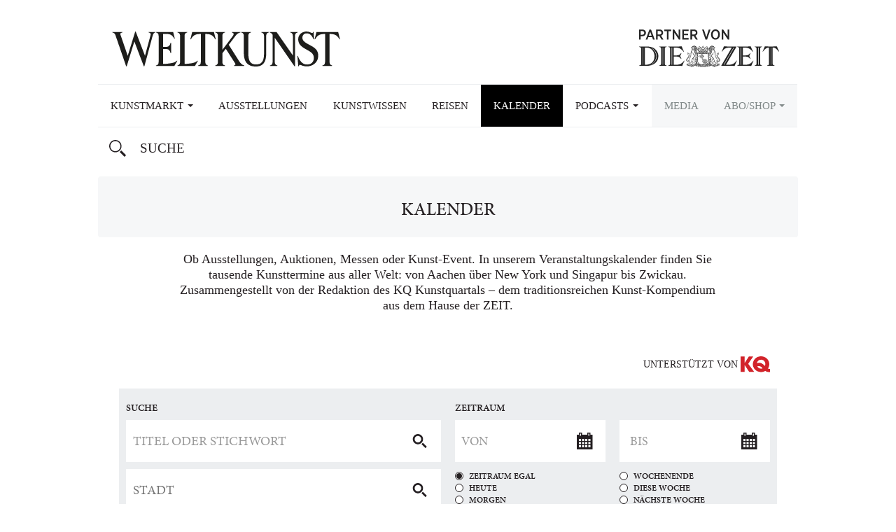

--- FILE ---
content_type: text/html; charset=UTF-8
request_url: https://www.weltkunst.de/veranstaltungen/page/2
body_size: 19411
content:
<!DOCTYPE HTML>
<html>
    <head>
                
        <meta name=viewport content="width=device-width,initial-scale=1,maximum-scale=1,minimum-scale=1.,user-scalable=no,minimal-ui">

        
        
        <script src="https://static.plenigo.com/static_resources/javascript/HSXCRYXU0I4VGKWWN0NR/plenigo_sdk.min.js" data-disable-redirect="true" data-companyId="HSXCRYXU0I4VGKWWN0NR" data-lang="de"></script>

        <!-- SOURCEPOINT CMP -->
        <script type="text/javascript">
            !function () { var e = function () { var e, t = "__tcfapiLocator", a = [], n = window; for (; n;) { try { if (n.frames[t]) { e = n; break } } catch (e) { } if (n === window.top) break; n = n.parent } e || (!function e() { var a = n.document, r = !!n.frames[t]; if (!r) if (a.body) { var i = a.createElement("iframe"); i.style.cssText = "display:none", i.name = t, a.body.appendChild(i) } else setTimeout(e, 5); return !r }(), n.__tcfapi = function () { for (var e, t = arguments.length, n = new Array(t), r = 0; r < t; r++)n[r] = arguments[r]; if (!n.length) return a; if ("setGdprApplies" === n[0]) n.length > 3 && 2 === parseInt(n[1], 10) && "boolean" == typeof n[3] && (e = n[3], "function" == typeof n[2] && n[2]("set", !0)); else if ("ping" === n[0]) { var i = { gdprApplies: e, cmpLoaded: !1, cmpStatus: "stub" }; "function" == typeof n[2] && n[2](i) } else a.push(n) }, n.addEventListener("message", (function (e) { var t = "string" == typeof e.data, a = {}; try { a = t ? JSON.parse(e.data) : e.data } catch (e) { } var n = a.__tcfapiCall; n && window.__tcfapi(n.command, n.version, (function (a, r) { var i = { __tcfapiReturn: { returnValue: a, success: r, callId: n.callId } }; t && (i = JSON.stringify(i)), e.source.postMessage(i, "*") }), n.parameter) }), !1)) }; "undefined" != typeof module ? module.exports = e : e() }();
        </script>

        <script type="text/javascript">
            window._sp_ = {
                config: {
                    baseEndpoint: 'https://cdn.privacy-mgmt.com', //relevant for circumenventing Safaris ITP
                    //accountId: 692, //1101 == Urban Media Id, 692 == IQD Id (wurde ausgetauscht - Tobi 09.03.23)
                    accountId: 1101,
                    events : { //Source Point provides some additonal events. optional. Refer to documentation
                        onMessageReady: function () {
                            console.log('__CMP: onMessageReady')
                        },
                        onMessageChoiceSelect: function (choice_id, choice_type_id) {
                            console.log('__CMP: onMessageChoiceSelect choice_id: ', choice_id);
                            console.log('__CMP: onMessageChoiceSelect choice_id: ', choice_type_id);
                        },
                        onPrivacyManagerAction: function (pmData) {
                            console.log('__CMP: onPrivacyManagerAction', pmData)
                        },
                        onMessageChoiceError: function (err) {
                            console.log('__CMP: onMessageChoiceError', err)
                        },
                        onConsentReady: function (consentUUID, euconsent) {
                            console.log('__CMP: onConsentReady');
                            console.log('__CMP: consentUUID', consentUUID);
                            console.log('__CMP: euconsent', euconsent);
                        },
                        onPMCancel: function () {
                            console.log('__CMP: onPMCancel')
                        },
                        onMessageReceiveData: function (data) {
                            console.log('__CMP: onMessageReceiveData', data)
                            console.log(JSON.stringify(data));
                        },
                        onSPPMObjectReady: function () {
                            console.log('__CMP: onSPPMObjectReady', window._sp_.loadPrivacyManagerModal)
                        }
                    }
                }
            }

        </script>

        <script src="https://cdn.privacy-mgmt.com/wrapperMessagingWithoutDetection.js"></script>

        <!-- Measurement Manager INFOnline -->

        <!-- begin preload of IOM web manager -->
        <!-- <link rel='preload' href='https://data-af9f3dfb33.weltkunst.de/iomm/latest/manager/base/es6/bundle.js' as='script' id='IOMmBundle'> -->
        <!-- <link rel='preload' href='https://data-af9f3dfb33.weltkunst.de/iomm/latest/bootstrap/loader.js' as='script'> -->
        <!-- end preload of IOM web manager -->
        <!-- begin loading of IOMm bootstrap code -->
        <!-- <script type='text/javascript' src="https://data-af9f3dfb33.weltkunst.de/iomm/latest/bootstrap/loader.js"></script> -->
        <!-- end loading of IOMm bootstrap code -->

        <!-- Simple device detection -->
        <script>
            let measurement_platform;

            function isDesktop() {
                let width = window.innerWidth > 0 ? window.innerWidth : screen.width;

                return width > 768;
            }

            function isTablet() {
                let width = window.innerWidth > 0 ? window.innerWidth : screen.width;

                return !isDesktop() && width > 425;
            }

            function isMobile() {
                let width = window.innerWidth > 0 ? window.innerWidth : screen.width;

                return !isDesktop() && !isTablet();
            }
     
            function getPlatform() {
                if (isDesktop()) {
                    measurement_platform = "zeitonl";
                    return 'desktop';
                } else if (isTablet()) {
                    measurement_platform = "mobzeit";
                    return 'tablet';
                } else {
                    measurement_platform = "mobzeit";
                    return 'mobile';
                }
            }
        </script>

        <!-- IQD ADS -->
        <script>
            function IQSLoader(url) {
                var script = document.createElement('script');
                script.type = 'text/javascript';
                script.src = url;
                document.getElementsByTagName('head')[0].appendChild(script);
            }

            var iqd_mode = (function () {
                var dm = window.location.href.toLowerCase();
                return dm.indexOf('iqdeployment=') > 1 ? dm.split('iqdeployment=')[1].split('&')[0] : 'live';
            })();

            if (isDesktop()) {
                IQSLoader("https://s3.eu-central-1.amazonaws.com/prod.iqdcontroller.iqdigital/cdn_weltkunst/" + iqd_mode + "/iqadcontroller.js.gz");
            } else {
                IQSLoader("https://s3.eu-central-1.amazonaws.com/prod.iqdcontroller.iqdigital/cdn_weltkunst_mob/" + iqd_mode + "/iqadcontroller.js.gz");
            }
        </script>

        <script>
            (function () {
                window.AdController = {
                    i: null, // page info
                    q: [], // render queue
                    f: false, // is finalized
                    s: false, // is staged
                    n: false, // is initialized
                    r: null, // ready function
                    c: [], // command queue
                    setPageInfo: function (i) {
                        window.AdController.i = i;
                    },
                    stage: function () {
                        window.AdController.s = true;
                    },
                    initialize: function () {
                        window.AdController.n = true;
                    },
                    render: function (n, c) {
                        window.AdController.q.push([n, c]);
                    },
                    finalize: function () {
                        window.AdController.f = true;
                    },
                    ready: function (callback) {
                        window.AdController.r = callback;
                    },
                    startLoadCycle: function () {
                        window.AdController.c.push(['startLoadCycle']);
                    },
                    reload: function (p, t) {
                        window.AdController.c.push(['reload', p, t]);
                    },
                    reinitialize: function (i) {
                        window.AdController.c.push(['reinitialize', i]);
                    },
                };
            })();
        </script>

        <script> 
            // ########### CMS-MANDANTEN-OBJECT ############# 
            var cmsObject = {}; 
            cmsObject = {"$handle":"resort","level2":"veranstaltungen","level3":"","level4":"","keywords":"","tma":"","platform":"desktop"}            
            cmsObject.platform = getPlatform();
        </script>

        <script>
            if (!AdController._initialized) {
                AdController.setPageInfo(cmsObject);
                try {
                    AdController.stage();
                } catch (e) {}
                AdController.initialize();
            } else {
                (function checkDOMReadyState(c) {
                    try {
                        if (AdController.getRenderController().isReady()) {
                            AdController.reinitialize(cmsObject);
                        }
                    } catch (e) {
                        if (c < 50) {
                            c++;
                            setTimeout(function () {
                                checkDOMReadyState(c);
                            }, 100);
                        }
                    }
                })(0);
            }

            __tcfapi('addEventListener', 2, function (tcData, success) {
                if (tcData.eventStatus === 'tcloaded' || tcData.eventStatus === 'useractioncomplete') {
                    __tcfapi('getCustomVendorConsents', 2, function(data) {

                        data.consentedVendors.forEach(function(vendor) {
                            if (vendor._id == '5e952f6107d9d20c88e7c975') {
                                //<!-- Google Tag Manager -->
                                (function(w,d,s,l,i){w[l]=w[l]||[];w[l].push({"gtm.start":
                                new Date().getTime(),event:"gtm.js"});var f=d.getElementsByTagName(s)[0],
                                j=d.createElement(s),dl=l!="dataLayer"?"&l="+l:"";j.async=true;j.src=
                                "https://www.googletagmanager.com/gtm.js?id="+i+dl;f.parentNode.insertBefore(j,f);
                                })(window,document,"script","dataLayer","GTM-NTCNL6");
                                //<!-- End Google Tag Manager -->
                            }

                            if (vendor._id == '5e68dc0169966540e454d972') {
                                var j = document.createElement('script');
                                j.async = true;
                                j.src = 'https://script.ioam.de/iam.js?ver=4.9.8';

                                var f = document.getElementsByTagName('script')[0];
                                f.parentNode.insertBefore(j,f);

                                setTimeout(function(){	
                                    iom.c(iam_data, 1);
                                }, 3000);	
                            }
                        })
                    })
                }
            });
        </script>

        <meta name='robots' content='index, follow, max-image-preview:large, max-snippet:-1, max-video-preview:-1' />

	<!-- This site is optimized with the Yoast SEO plugin v26.7 - https://yoast.com/wordpress/plugins/seo/ -->
	<title>Kalender Archiv - Seite 2 von 2264 - WELTKUNST, das Kunstmagazin der ZEIT</title>
	<link rel="canonical" href="https://www.weltkunst.de/veranstaltungen/page/2" />
	<link rel="prev" href="https://www.weltkunst.de/veranstaltungen" />
	<link rel="next" href="https://www.weltkunst.de/veranstaltungen/page/3" />
	<meta property="og:locale" content="de_DE" />
	<meta property="og:type" content="website" />
	<meta property="og:title" content="Kalender Archiv - Seite 2 von 2264 - WELTKUNST, das Kunstmagazin der ZEIT" />
	<meta property="og:url" content="https://www.weltkunst.de/veranstaltungen" />
	<meta property="og:site_name" content="WELTKUNST, das Kunstmagazin der ZEIT" />
	<meta name="twitter:card" content="summary_large_image" />
	<script type="application/ld+json" class="yoast-schema-graph">{"@context":"https://schema.org","@graph":[{"@type":"CollectionPage","@id":"https://www.weltkunst.de/veranstaltungen","url":"https://www.weltkunst.de/veranstaltungen/page/2","name":"Kalender Archiv - Seite 2 von 2264 - WELTKUNST, das Kunstmagazin der ZEIT","isPartOf":{"@id":"https://www.weltkunst.de/#website"},"primaryImageOfPage":{"@id":"https://www.weltkunst.de/veranstaltungen/page/2#primaryimage"},"image":{"@id":"https://www.weltkunst.de/veranstaltungen/page/2#primaryimage"},"thumbnailUrl":"https://www.weltkunst.de/wp-content/uploads/2025/12/Bild-28.jpg","inLanguage":"de"},{"@type":"ImageObject","inLanguage":"de","@id":"https://www.weltkunst.de/veranstaltungen/page/2#primaryimage","url":"https://www.weltkunst.de/wp-content/uploads/2025/12/Bild-28.jpg","contentUrl":"https://www.weltkunst.de/wp-content/uploads/2025/12/Bild-28.jpg","width":2125,"height":1603},{"@type":"WebSite","@id":"https://www.weltkunst.de/#website","url":"https://www.weltkunst.de/","name":"WELTKUNST, das Kunstmagazin der ZEIT","description":"weltkunst.de","potentialAction":[{"@type":"SearchAction","target":{"@type":"EntryPoint","urlTemplate":"https://www.weltkunst.de/?s={search_term_string}"},"query-input":{"@type":"PropertyValueSpecification","valueRequired":true,"valueName":"search_term_string"}}],"inLanguage":"de"}]}</script>
	<!-- / Yoast SEO plugin. -->


<link rel="alternate" type="application/rss+xml" title="WELTKUNST, das Kunstmagazin der ZEIT &raquo; Kalender-Feed" href="https://www.weltkunst.de/veranstaltungen/feed/" />
<style id='wp-img-auto-sizes-contain-inline-css' type='text/css'>
img:is([sizes=auto i],[sizes^="auto," i]){contain-intrinsic-size:3000px 1500px}
/*# sourceURL=wp-img-auto-sizes-contain-inline-css */
</style>
<style id='wp-emoji-styles-inline-css' type='text/css'>

	img.wp-smiley, img.emoji {
		display: inline !important;
		border: none !important;
		box-shadow: none !important;
		height: 1em !important;
		width: 1em !important;
		margin: 0 0.07em !important;
		vertical-align: -0.1em !important;
		background: none !important;
		padding: 0 !important;
	}
/*# sourceURL=wp-emoji-styles-inline-css */
</style>
<style id='wp-block-library-inline-css' type='text/css'>
:root{--wp-block-synced-color:#7a00df;--wp-block-synced-color--rgb:122,0,223;--wp-bound-block-color:var(--wp-block-synced-color);--wp-editor-canvas-background:#ddd;--wp-admin-theme-color:#007cba;--wp-admin-theme-color--rgb:0,124,186;--wp-admin-theme-color-darker-10:#006ba1;--wp-admin-theme-color-darker-10--rgb:0,107,160.5;--wp-admin-theme-color-darker-20:#005a87;--wp-admin-theme-color-darker-20--rgb:0,90,135;--wp-admin-border-width-focus:2px}@media (min-resolution:192dpi){:root{--wp-admin-border-width-focus:1.5px}}.wp-element-button{cursor:pointer}:root .has-very-light-gray-background-color{background-color:#eee}:root .has-very-dark-gray-background-color{background-color:#313131}:root .has-very-light-gray-color{color:#eee}:root .has-very-dark-gray-color{color:#313131}:root .has-vivid-green-cyan-to-vivid-cyan-blue-gradient-background{background:linear-gradient(135deg,#00d084,#0693e3)}:root .has-purple-crush-gradient-background{background:linear-gradient(135deg,#34e2e4,#4721fb 50%,#ab1dfe)}:root .has-hazy-dawn-gradient-background{background:linear-gradient(135deg,#faaca8,#dad0ec)}:root .has-subdued-olive-gradient-background{background:linear-gradient(135deg,#fafae1,#67a671)}:root .has-atomic-cream-gradient-background{background:linear-gradient(135deg,#fdd79a,#004a59)}:root .has-nightshade-gradient-background{background:linear-gradient(135deg,#330968,#31cdcf)}:root .has-midnight-gradient-background{background:linear-gradient(135deg,#020381,#2874fc)}:root{--wp--preset--font-size--normal:16px;--wp--preset--font-size--huge:42px}.has-regular-font-size{font-size:1em}.has-larger-font-size{font-size:2.625em}.has-normal-font-size{font-size:var(--wp--preset--font-size--normal)}.has-huge-font-size{font-size:var(--wp--preset--font-size--huge)}.has-text-align-center{text-align:center}.has-text-align-left{text-align:left}.has-text-align-right{text-align:right}.has-fit-text{white-space:nowrap!important}#end-resizable-editor-section{display:none}.aligncenter{clear:both}.items-justified-left{justify-content:flex-start}.items-justified-center{justify-content:center}.items-justified-right{justify-content:flex-end}.items-justified-space-between{justify-content:space-between}.screen-reader-text{border:0;clip-path:inset(50%);height:1px;margin:-1px;overflow:hidden;padding:0;position:absolute;width:1px;word-wrap:normal!important}.screen-reader-text:focus{background-color:#ddd;clip-path:none;color:#444;display:block;font-size:1em;height:auto;left:5px;line-height:normal;padding:15px 23px 14px;text-decoration:none;top:5px;width:auto;z-index:100000}html :where(.has-border-color){border-style:solid}html :where([style*=border-top-color]){border-top-style:solid}html :where([style*=border-right-color]){border-right-style:solid}html :where([style*=border-bottom-color]){border-bottom-style:solid}html :where([style*=border-left-color]){border-left-style:solid}html :where([style*=border-width]){border-style:solid}html :where([style*=border-top-width]){border-top-style:solid}html :where([style*=border-right-width]){border-right-style:solid}html :where([style*=border-bottom-width]){border-bottom-style:solid}html :where([style*=border-left-width]){border-left-style:solid}html :where(img[class*=wp-image-]){height:auto;max-width:100%}:where(figure){margin:0 0 1em}html :where(.is-position-sticky){--wp-admin--admin-bar--position-offset:var(--wp-admin--admin-bar--height,0px)}@media screen and (max-width:600px){html :where(.is-position-sticky){--wp-admin--admin-bar--position-offset:0px}}
/*wp_block_styles_on_demand_placeholder:6969d541697b2*/
/*# sourceURL=wp-block-library-inline-css */
</style>
<style id='classic-theme-styles-inline-css' type='text/css'>
/*! This file is auto-generated */
.wp-block-button__link{color:#fff;background-color:#32373c;border-radius:9999px;box-shadow:none;text-decoration:none;padding:calc(.667em + 2px) calc(1.333em + 2px);font-size:1.125em}.wp-block-file__button{background:#32373c;color:#fff;text-decoration:none}
/*# sourceURL=/wp-includes/css/classic-themes.min.css */
</style>
<link rel='stylesheet' id='theme-styles-css' href='https://www.weltkunst.de/wp-content/themes/weltkunst-portal/css/styles.css?ver=2.4.14' type='text/css' media='all' />
<link rel='stylesheet' id='newsletter-styles-css' href='https://www.weltkunst.de/wp-content/themes/weltkunst-portal/css/styles-newsletter.css?ver=2.4.14' type='text/css' media='all' />
<link rel='stylesheet' id='paywall-styles-css' href='https://www.weltkunst.de/wp-content/themes/weltkunst-portal/css/styles-paywall.css?ver=2.4.14' type='text/css' media='all' />
<link rel='stylesheet' id='podcast-styles-css' href='https://www.weltkunst.de/wp-content/themes/weltkunst-portal/css/styles-podcast.css?ver=2.4.14' type='text/css' media='all' />
<link rel="https://api.w.org/" href="https://www.weltkunst.de/wp-json/" /><link rel="EditURI" type="application/rsd+xml" title="RSD" href="https://www.weltkunst.de/xmlrpc.php?rsd" />
<meta name="generator" content="WordPress 6.9" />

            <script src="https://use.typekit.net/bqz1mip.js"></script>
            <script>try{Typekit.load({ async: true });}catch(e){}</script>
        
            <link rel="shortcut icon" href="https://www.weltkunst.de/wp-content/themes/weltkunst-portal/assets/favicons//favicon.ico">
            <link rel="icon" type="image/png" href="https://www.weltkunst.de/wp-content/themes/weltkunst-portal/assets/favicons//favicon-16x16.png" sizes="16x16"> 
            <link rel="icon" type="image/png" href="https://www.weltkunst.de/wp-content/themes/weltkunst-portal/assets/favicons//favicon-32x32.png" sizes="32x32">
            <link rel="icon" type="image/png" href="https://www.weltkunst.de/wp-content/themes/weltkunst-portal/assets/favicons//favicon-96x96.png" sizes="96x96">
            <link rel="icon" type="image/png" href="https://www.weltkunst.de/wp-content/themes/weltkunst-portal/assets/favicons//favicon-192x192.png" sizes="192x192">
            <link rel="apple-touch-icon-precomposed" href="https://www.weltkunst.de/wp-content/themes/weltkunst-portal/assets/favicons//apple-touch-icon-precomposed.png">
            <link rel="apple-touch-icon" sizes="57x57" href="https://www.weltkunst.de/wp-content/themes/weltkunst-portal/assets/favicons//apple-touch-icon-57x57.png">
            <link rel="apple-touch-icon" sizes="60x60" href="https://www.weltkunst.de/wp-content/themes/weltkunst-portal/assets/favicons//apple-touch-icon-60x60.png">
            <link rel="apple-touch-icon" sizes="72x72" href="https://www.weltkunst.de/wp-content/themes/weltkunst-portal/assets/favicons//apple-touch-icon-72x72.png">
            <link rel="apple-touch-icon" sizes="76x76" href="https://www.weltkunst.de/wp-content/themes/weltkunst-portal/assets/favicons//apple-touch-icon-76x76.png">
            <link rel="apple-touch-icon" sizes="114x114" href="https://www.weltkunst.de/wp-content/themes/weltkunst-portal/assets/favicons//apple-touch-icon-114x114.png">
            <link rel="apple-touch-icon" sizes="120x120" href="https://www.weltkunst.de/wp-content/themes/weltkunst-portal/assets/favicons//apple-touch-icon-120x120.png">
            <link rel="apple-touch-icon" sizes="144x144" href="https://www.weltkunst.de/wp-content/themes/weltkunst-portal/assets/favicons//apple-touch-icon-144x144.png">
            <link rel="apple-touch-icon" sizes="152x152" href="https://www.weltkunst.de/wp-content/themes/weltkunst-portal/assets/favicons//apple-touch-icon-152x152.png">
            <link rel="apple-touch-icon" sizes="180x180" href="https://www.weltkunst.de/wp-content/themes/weltkunst-portal/assets/favicons//apple-touch-icon-180x180.png">
        			<script type="text/javascript">
			/* <![CDATA[ */
				var isc_front_data =
				{
					caption_position : 'bottom-right',
				}
			/* ]]> */
			</script>
			<style>
				.isc-source { position: relative; display: inline-block; line-height: initial; }
                .wp-block-cover .isc-source { position: static; }
								span.isc-source-text a { display: inline; color: #fff; }
			</style>
			    </head>
        <body class="archive paged post-type-archive post-type-archive-veranstaltung paged-2 post-type-paged-2 wp-theme-weltkunst-portal post-type-veranstaltung">
    <!-- Google Tag Manager -->
    <!--<noscript><iframe src="//www.googletagmanager.com/ns.html?id=GTM-NTCNL6"
    height="0" width="0" style="display:none;visibility:hidden"></iframe></noscript>
    <script>(function(w,d,s,l,i){w[l]=w[l]||[];w[l].push({'gtm.start':
    new Date().getTime(),event:'gtm.js'});var f=d.getElementsByTagName(s)[0],
    j=d.createElement(s),dl=l!='dataLayer'?'&l='+l:'';j.async=true;j.src=
    '//www.googletagmanager.com/gtm.js?id='+i+dl;f.parentNode.insertBefore(j,f);
    })(window,document,'script','dataLayer','GTM-NTCNL6');</script>-->
    <!-- End Google Tag Manager -->

    <div id="page-wrapper"><div id="content-wrapper">
<header>
        <div class="logos">

        <a href="#" class="icon-btn visible-xs visible-sm hidden-md hidden-lg mobile-search-trigger">
            Suchen        </a>

        <a href="https://www.weltkunst.de">
            <div class="logo" id="logo">
                Weltkunst
            </div>
        </a>
                <a href="http://www.zeit.de">
            <h2 class="sublogo-partner-zol" style="top: 38px;">
                Partner von ZEIT ONLINE
            </h2>
        </a>
    </div>
    <form class="search-form search-form-mobile" method="get" action="https://www.weltkunst.de/">
        <input type="text" id="search-input-mobile" name="s" value=""
               placeholder="Suche"/>
    </form>
    <nav class="navbar navbar-default">
        <div class="container-fluid">
            <div class="navbar-header">
                <button type="button" class="navbar-toggle collapsed" data-toggle="collapse" data-target="#navbar"
                        aria-expanded="false" aria-controls="navbar">
                    <span
                        class="sr-only">Toggle navigation</span>
                    <span class="icon-bar"></span>
                    <span class="icon-bar"></span>
                    <span class="icon-bar"></span>
                </button>
            </div>
            <div id="navbar" class="navbar-collapse collapse">
                <!--<ul class="nav navbar-nav">-->


                <ul id="menu-hauptmenue" class="nav navbar-nav"><li id="menu-item-81939" class="menu-item menu-item-type-taxonomy menu-item-object-category menu-item-has-children menu-item-81939 depth-0"><a href="https://www.weltkunst.de/auktionen" class="dropdown-toggle" data-toggle="dropdown">Kunstmarkt&nbsp;<span class="caret"></span></a>
<ul class="sub-menu dropdown-menu">
	<li id="menu-item-6" class="menu-item menu-item-type-taxonomy menu-item-object-category menu-item-6 depth-1"><a href="https://www.weltkunst.de/auktionen">Auktionen</a></li>
	<li id="menu-item-1579" class="menu-item menu-item-type-taxonomy menu-item-object-category menu-item-1579 depth-1"><a href="https://www.weltkunst.de/kunsthandel">Kunsthandel</a></li>
</ul>
</li>
<li id="menu-item-1568" class="menu-item menu-item-type-taxonomy menu-item-object-category menu-item-1568 depth-0"><a href="https://www.weltkunst.de/ausstellungen">Ausstellungen</a></li>
<li id="menu-item-1585" class="menu-item menu-item-type-taxonomy menu-item-object-category menu-item-1585 depth-0"><a href="https://www.weltkunst.de/kunstwissen">Kunstwissen</a></li>
<li id="menu-item-81940" class="smaller menu-item menu-item-type-post_type menu-item-object-page menu-item-81940 depth-0"><a href="https://www.weltkunst.de/staedtefuehrer">Reisen</a></li>
<li id="menu-item-186690" class="menu-item menu-item-type-post_type_archive menu-item-object-veranstaltung current-menu-item menu-item-186690 depth-0 active"><a href="https://www.weltkunst.de/veranstaltungen">Kalender</a></li>
<li id="menu-item-222111" class="smaller menu-item menu-item-type-custom menu-item-object-custom menu-item-has-children menu-item-222111 depth-0"><a class="dropdown-toggle" data-toggle="dropdown">Podcasts&nbsp;<span class="caret"></span></a>
<ul class="sub-menu dropdown-menu">
	<li id="menu-item-222110" class="menu-item menu-item-type-post_type menu-item-object-page menu-item-222110 depth-1"><a href="https://www.weltkunst.de/weltkunst-podcast-was-macht-die-kunst">Was macht die Kunst?</a></li>
	<li id="menu-item-248068" class="menu-item menu-item-type-post_type menu-item-object-page menu-item-248068 depth-1"><a href="https://www.weltkunst.de/weltkunst-podcast-spezial">Podcast Spezial</a></li>
</ul>
</li>
<li id="menu-item-307140" class="smaller dimmed menu-item menu-item-type-post_type menu-item-object-page menu-item-307140 depth-0"><a href="https://www.weltkunst.de/media">Media</a></li>
<li id="menu-item-4024" class="smaller dimmed menu-item menu-item-type-post_type menu-item-object-page menu-item-has-children menu-item-4024 depth-0"><a href="https://www.weltkunst.de/abonnements" class="dropdown-toggle" data-toggle="dropdown">Abo/Shop&nbsp;<span class="caret"></span></a>
<ul class="sub-menu dropdown-menu">
	<li id="menu-item-8320" class="menu-item menu-item-type-post_type menu-item-object-page menu-item-8320 depth-1"><a href="https://www.weltkunst.de/abonnements/weltkunst">WELTKUNST</a></li>
	<li id="menu-item-8319" class="menu-item menu-item-type-post_type menu-item-object-page menu-item-8319 depth-1"><a href="https://www.weltkunst.de/abonnements/kunst-und-auktionen">KUNST UND AUKTIONEN</a></li>
	<li id="menu-item-183715" class="menu-item menu-item-type-custom menu-item-object-custom menu-item-183715 depth-1"><a href="https://leserservice.zeit.de/weltkunst/weltkunst-newsletter">Newsletter von Lisa Zeitz</a></li>
</ul>
</li>
</ul>
                <!--</ul>-->
                <ul class="social">
                    <li class="header">
                        <p>
                                                    </p>
                    </li>
                    <li class="search">
                        <div class="icon-btn hidden-xs hidden-sm visible-md visible-lg">
                            Suchen                        </div>

                        <form class="search-form" method="get" action="https://www.weltkunst.de/">
                            <input type="text" id="search-input" name="s" value=""
                                   placeholder="Suche"/>
                            <div class="btn btn-remove-search hidden">
                                Suche leeren
                            </div>
                        </form>

                    </li>
                                    </ul>
                <div class="spacer"></div>
            </div>
        </div>
    </nav>
</header>
<div class="ad-wrapper"><div class="ad">
                <div id="iqd_mainAd">
                    <div id="iqd_align_Ad">
                        <div id="iqd_topAd"> 
                            <div id="iqadtile1">
                                <script> AdController.render("iqadtile1"); </script> 
                            </div>
                        </div>
                        <div id="iqd_leftAd"> 
                            <div id="iqadtile20">
                                <script> AdController.render("iqadtile20"); </script>
                            </div>
                        </div> 
                        <div id="iqd_rightAd"> 
                            <div id="iqadtile2">
                                <script> AdController.render("iqadtile2"); </script>
                            </div>
                        </div> 
                    </div> 
                </div>
            </div></div>    <div class="leading breadcrumb">
        <div class="container">
            <div class="row">
                <div class="col-xs-12">
                    <div class="box">
                                                    <h1 id="breadcrumbs"><span>Kalender</span></h1>
                                                </div>
                </div>
            </div>
        </div>
    </div>

    
    <div class="container small-lead-in">
        <div class="row">
            <div class="col-xs-10 col-xs-push-1 text-center">
                <p>Ob Ausstellungen, Auktionen, Messen oder Kunst-Event. In unserem Veranstaltungskalender finden Sie tausende Kunsttermine aus aller Welt: von Aachen über New York und Singapur bis Zwickau. Zusammengestellt von der Redaktion des KQ Kunstquartals – dem traditionsreichen Kunst-Kompendium aus dem Hause der ZEIT.</p>
            </div>
        </div>
    </div>
    
    <div class="cal">
        <div class="container">

            <div class="row filter-notice">
                <div class="col-xs-12 uppercase">
                    Unterstützt von
                    <img src="https://www.weltkunst.de/wp-content/themes/weltkunst-portal/assets/images/logo-kq-red.svg" alt=""/>
                </div>
            </div>


            <form class="filter filter-3" method="get" autocomplete="off"
                  action="https://www.weltkunst.de/veranstaltungen">

                <div class="row">
                    <div class="col-xs-12 col-sm-6">

                        <div class="filter-wrapper">
                            <h5 class="uppercase">
                                Suche
                            </h5>

                            <div class="input-group search">
                                <input type="text" class="form-control with-removebutton"
                                       placeholder="TITEL ODER STICHWORT"
                                       aria-describedby="basic-datepicker" name="suche"
                                       value="" id="basic-datepicker-input">
                                <label for="basic-datepicker-input" class="input-group-addon"
                                       id="basic-datepicker"></label>
                                <div
                                    class="btn btn-remove-input-content hidden">
                                    Leeren
                                </div>
                            </div>


                            <div class="clearfix table-clearfix">

                                <div class="input-group place">

                                    <input type="text" name="stadt" placeholder="STADT" id="basic-place-input"
                                           autocomplete="off" class="basic-place-input with-removebutton"
                                           value=""></input>

                                    <script>
                                        var citiesForFilter = [ "Aachen","Aarau","Aarhus","Aberdeen","Abu Dhabi","Achberg","Adelaide","Agathenburg","Ahlen","Ahrenshoop","Aix-en-Provence","Akureyri","Albstadt","Albuquerque","Alex","Alkersum\/F\u00f6hr","Altenburg","Altkirch","Amberg","Amersfoort","Amstelveen","Amsterdam","Andratx","Antwerpen","Apolda","Appenzell","Arles","Arlesheim","Aschaffenburg","Aschersleben","Ascona","Asparn an der Zaya","Aspen","Assen","Athen","Athens","Atlanta","Auckland","Augsburg","Austin","Backnang","Bad Arolsen","Bad Driburg-Dringenberg","Bad Elster","Bad Frankenhausen","Bad Harzburg","Bad Homburg v.d.H.","Bad Iburg","Bad Ischl","Bad Mergentheim","Bad M\u00fcnster am Stein-Ebernburg","Bad Muskau","Bad Nauheim","Bad Rappenau","Bad Schussenried","Bad Segeberg","Bad Soden am Taunus","Bad Vilbel","Bad Zwischenahn","Baden","Baden-Baden","Baltimore","Bamberg","Bangkok","Barcelona","Basel","Bayreuth","Beacon","Beckum","Bedburg-Hau","Beijing","Belgrad","Bellevue","Bendorf","Berg en Dal","Bergen","Bergisch Gladbach","Berkeley","Berlin","Bern","Bernau im Schwarzwald","Bernried am Starnberger See","Beuren","Biberach an der Ri\u00df","Biel","Bielefeld","Bietigheim-Bissingen","Bilbao","Billerbeck","Birmingham","Bitburg","Bleiburg","B\u00f6blingen","Bochum","Boden","Boise","Bologna","Bonn","Bordeaux","Borken","Boston","Bottrop","Bowling Green","Bozen","Bramsche","Braunschweig","Breda","Bregenz","Bremen","Bremerhaven","Breslau","Bridgehampton","Brisbane","Bruchsal","Brugg","Br\u00fchl (Rheinland)","Brunsb\u00fcttel","Br\u00fcssel","Budapest","B\u00fcdelsdorf","Buenos Aires","Bukarest","Burgdorf","Busan","Bussy-Saint-Martin","C\u00e1ceres","Calden-Wilhelmsthal","Calgary","Cambridge","Canberra","Cantine di Gandria","Cape Town","Cardiff","Celle","Cevio","Charleroi","Chemnitz","Chestnut Hill","Chiasso","Chicago","Chorin","Christchurch","Chur","Cincinnati","Cleveland","Clinton","Coburg","Coesfeld","Columbus","Conches","Cork","Cottbus","Crailsheim","Cuxhaven","Dachau","Dahlem-Kronenburg","Dahn","Dallas","Danzig","Darmstadt","Davenport","Davos","Dayton","Dearborn","Delme","Delmenhorst","Den Haag","Denver","Dessau-Ro\u00dflau","Detmold","Detroit","Deurle","Diedorf","Die\u00dfen am Ammersee","Dijon","Donaueschingen","Donostia","Dormagen","Dornbirn","Dortmund","Dresden","Dubai","Dublin","Duisburg","D\u00fcren","D\u00fcsseldorf","East Lansing","Eberdingen-Nussdorf","Eckernf\u00f6rde","Edinburgh","Egmond aan Zee","Eichenzell","Eindhoven","Ellwangen","Elsinore","Eltville am Rhein","Emden","Emmerich am Rhein","Emsdetten","Engelhartstetten","Engelskirchen","Engen","Enschede","Erbach (Odenwald)","Erfurt","Erlangen","Espoo","Essen","Esslingen am Neckar","Ettlingen","Eupen","Euskirchen","Eutin","Exeter","F\u00e5borg","Fellbach","Ferrara","Feuchtwangen","Fiorano","Flensburg","Flims","Florenz","Fort Lauderdale","Fort Myers","Fort Worth","Frankenthal (Pfalz)","Frankfurt (Oder)","Frankfurt am Main","Franzensfeste","Frechen","Frederikssund","Freiburg im Breisgau","Freiburg\/Riegel (Kaiserstuhl)","Freising","Freistadt","Fribourg","Friedberg","Friedrichshafen","Fulda","F\u00fcrstenfeldbruck","F\u00fcrth","Gaienhofen am Bodensee","Gartow","Gateshead","Geislingen an der Steige","Gelsenkirchen","Genf","Gengenbach","Gent","Gera","Germersheim","Gessertshausen","Gevelsberg","Gie\u00dfen","Girona","Giverny","Gladbeck","Glasgow","Gl\u00fcckstadt","Goch","G\u00f6rlitz","Goslar","G\u00f6teborg","Gotha","G\u00f6ttingen","Granada","Graz","Greifswald","Greiz","Grenoble","Groningen","Gundelsheim","G\u00fcstrow","Gwangju","Haarlem","Hagen","Haigerloch","Halle (Saale)","Hallein","Hamburg","Hameln","Hamm","Hanau","Hannover","Hartford","Hattingen","Havanna","Heidelberg","Heidenheim an der Brenz","Heilbronn","Heinsberg-Unterbruch","Hellerup","Helsingborg","Helsinki","Herford","Herisau","Herne","Herrenberg","Herrnhut","Herzogenbusch","Hildesheim","Hiroshima","Hobart","Hof (Saale)","Hofheim am Taunus","Hohenberg a.d. Eger","H\u00f6hr-Grenzhausen","Holte","Holzwickede","Honolulu","Hornu","H\u00f6rstel","Horten","Houston","H\u00f6xter","H\u00f8jbjerg","H\u00f8vikodden","Humleb\u00e6k","Huntsville","Husum","Indianapolis","Ingolstadt","Innsbruck","Iphofen","Iserlohn","Ish\u00f8j","Isny im Allg\u00e4u","Istanbul","Itzehoe","Jena","Jerusalem","Jesteburg","Jockgrim","J\u00fclich","Kaarst","Kaiserslautern","Kalkar","Kalmar","Kampen (Sylt)","Kanagawa","Kansas City","Kaohsiung City","Karlsruhe","Kassel","Kaufbeuren","Kehl-Kork","Kerpen","Ketzin\/Havel","Kiel","Kiew","Klagenfurt","Kleinburg, Ontario","Kleve","Klosterneuburg","Knislinge","Koblenz","Kochel am See","Kolding","K\u00f6ln","K\u00f6nigswinter","Konstanz","Kopenhagen","Korntal-M\u00fcnchingen","Kornwestheim","Koserow","Krakau","Krefeld","Krems","Kristiansand","Kronach","Kummerow","K\u00fcnzelsau","Kyoto","Lage","Lahr","Landau in der Pfalz","Landshut","Langenargen","Langenburg","Langenfeld","Langenhagen","Langenthal","Lauenburg","Lausanne","Lauterach","Le Locle","Leer (Ostfriesland)","Leiden","Leipzig","Lemgo","Lens","Leogang","Le\u00f3n","Leonberg","Leuven","Leverkusen","Lichtenau (Westfalen)","Liestal","Lincoln","Lindau","Lingen (Ems)","Linnich","Linz","Lissabon","Liverpool","Ljubljana","Llandudno","Lodz","London","Los Angeles","Louisville","L\u00fcbeck","L\u00fcdinghausen","Ludwigsburg","Ludwigshafen","Ludwigshafen am Rhein","Lugano","Lund","L\u00fcneburg","Lutherstadt Wittenberg","Luxembourg","Luxemburg","Luzern","Lyon","Maastricht","Machynlleth","Madison","Madrid","Magdeburg","Mailand","Mainz","M\u00e1laga","Malm\u00f6","Manchester","Mannheim","Marbach am Neckar","Marburg","Maria Gugging","Markkleeberg","Marktoberdorf","Marl","Marseille","Meersburg","Melbourne","Memmingen","Me\u00dfkirch","Mettingen","Metz","M\u00e9xico City","Miami","Middlesbrough","Milwaukee","Minden","Minneapolis","Mistelbach","Monaco","M\u00f6nchengladbach","Montpellier","Montreal","Moskau","Moss","M\u00fclheim an der Ruhr","M\u00fcnchen","M\u00fcnchenstein\/Basel","M\u00fcnster","Murnau a. Staffelsee","Muttenz","Naumburg (Saale)","Neapel","Neu-Ulm","Neubrandenburg","Neuenb\u00fcrg","Neuenhaus","Neuenstadt am Kocher","Neuhardenberg","Neukirchen","Neumarkt i.d.OPf.","Neunkirchen","Neuss","Neustadt a.d.Aisch","Neuwied","New Jersey","New Orleans","New York","Newcastle upon Tyne","Newport Beach","Nieb\u00fcll","N\u00eemes","Nordhorn","Nuoro","N\u00fcrnberg","N\u00fcrtingen","Oberhausen","Oberlin","Ochsenhausen","Offenbach am Main","Offenburg","Oldenburg","Omaha","Orlando","Oslo","Osnabr\u00fcck","Oss","Ostende","Osterholz-Scharmbeck","Osterode am Harz","\u00d6stersund","Ostfildern","Otterlo","Otterndorf","Ottobeuren","Paderborn","Palermo","Palma de Mallorca","Paris","Pasadena","Passau","Peccia","Peking","Penzberg","Petach Tikwa","Pfinztal","Pforzheim","Philadelphia","Pirmasens","Pittsburgh","P\u00f6chlarn","Porto","Potsdam","Prag","Prangins","Princeton","Puebla","Purchase","Putbus","Qinhuangdao","Quedlinburg","Radolfzell","Raleigh","Rapperswil","Rastatt","Rastede","Ratingen","Ravensburg","Regensburg","Reggio Emilia","Reichenbach","Reichersberg am Inn 1","Reims","Remagen-Rolandseck","Rendsburg","Reno","Reutlingen","Reykjavik","Rheinsberg","Ridgefield","Riehen","Riga","Rio de Janeiro","Rochechouart","R\u00f6dental","Rom","Rorschach","Rosenheim","Rostock","Rottenburg am Neckar","Rotterdam","Rottweil","Rovereto","Rudolstadt","R\u00fcsselsheim","Saalfelden","Saarbr\u00fccken","Saint-Louis","Saitama","Salamanca","Salt Lake City","Salzburg","San Antonio","San Diego","San Francisco","San Jose","Sankt Petersburg","Santa Barbara","Santa Fe","Santa Monica","Santander","S\u00e3o Paulo","Schaffhausen","Schieder-Schwalenberg","Schleswig","Schmalkalden","Schorndorf","Schramberg","Schw\u00e4bisch Gm\u00fcnd","Schw\u00e4bisch Hall","Schwandorf","Schwaz","Schweinfurt","Schwerin","Schwetzingen","Schwyz","Seattle","Selb","Selm","Senftenberg","Seoul","S\u00e9rignan","Sevilla","Shanghai","Sheffield","Shenzen","Shifnal","Siegburg","Siegen","Sindelfingen","Singapur","Singen","Sion","Sitten","Sk\u00e4rhamn","Soest","S\u00f6gel","Solingen","Solothurn","Sotteville-l\u00e8s-Rouen","Speyer","St Ives","St. Florian","St. Gallen","St. Louis","St. Moritz","St. P\u00f6lten","St. Wendel","Stade","Stainz","Stans","Starnberg","Staufen im Breisgau","Stavanger","Steinfurt-Borghorst","Stendal","Stettin","Stockholm","Stralsund","Stra\u00dfburg","St\u00fcbing","Stuttgart","Sudwalde","Sydney","Syke","Tacoma","Taichung","Tallinn","Tauberbischofsheim","Tegernsee","Tel Aviv","Thun","Tiefenbach","Tiefenthal","Tilburg","Tirschenreuth","Tokio","Torgau","Toronto","Traunstein","Trautenfels","Trier","Trondheim","T\u00fcbingen","Turin","\u00dcberlingen","Uelzen","Ulft","Ulm","Ume\u00e5","Unna","Uppsal","Uster","\u00dast\u00ed nad Labem","Utrecht","Vaduz","Vancouver","Varel-Dangast","V\u00e4rnamo","Venedig","Versailles","Villingen-Schwenningen","Vilnius","V\u00f6lklingen","Vreden","Wadersloh","Waiblingen","Wakefield","Waldenbuch","Waldkraiburg","Waltham","Wangaratta","Wangerland","Warschau","Warth","Washington","Wassenaar","Water Mill","Wattwiler","Weil am Rhein","Weil der Stadt","Weilburg","Weimar","Wellesley","Wellington","Wernstein am Inn","Wesel","Wetzlar","Wichita","Wien","Wiesbaden","Wilhelmshaven","Willich","Wilmington","Winston-Salem","Winter Park, Florida","Winterthur","Witten","Wittkiel","Wolfsburg","Worpswede","Wuppertal","W\u00fcrzburg","Xanten","Yokohama","Yongin","Ystad","Yverdon-les-Bains","Zagreb","Zell am Harmersbach","Zittau","Zossen","Zug","Z\u00fcrich","Zwickau","Zwolle", ];
                                    </script>

                                    <label for="basic-place-input" class="input-group-addon" id="basic-place"></label>
                                    <div
                                        class="btn btn-remove-input-content hidden">
                                        Leeren
                                    </div>
                                </div>

                                <div class="clearfix"></div>


                                <div class="input-group category" aria-describedby="basic-category">
                                    <select class="form-control uppercase" name="kategorie" id="basic-category-select">
                                        <option value="">Alle Kategorien</option>
                                                                                    <option
                                                value="4840"
                                                                                            >Auktion</option>
                                                                                        <option
                                                value="4187"
                                                                                            >Ausstellung</option>
                                                                                        <option
                                                value="4268"
                                                                                            >Messe</option>
                                                                                </select>
                                    <label for="basic-category-select" class="input-group-addon"
                                           id="basic-category"></label>
                                </div>
                            </div>
                        </div>
                    </div>
                    <div class="col-xs-12 col-sm-6">

                        <div class="filter-wrapper filter-wrapper-2">

                            <h5 class="uppercase">
                                Zeitraum
                            </h5>

                            <div class="datepicker-wrapper">
                                <div class="input-group datepicker datepicker-begin">
                                    <div id="event-begin-picker" class="begin-picker input-append date"
                                         value="">
                                        <input data-format="dd.MM.yyyy" type="text" id="event-begin"
                                               name="event-start" disabled                                               value=""
                                               data-value=""></input>

                                    </div>
                                    <label for="event-begin" class="input-group-addon" id="basic-datepicker"></label>
                                </div>
                            </div>

                            <div class="datepicker-wrapper">
                                <div class="input-group datepicker datepicker-end">
                                    <div id="event-end-picker" class="end-picker input-append date"
                                         value="">
                                        <input data-format="dd.MM.yyyy" type="text" id="event-end"
                                               name="event-ende" disabled                                               value=""
                                               data-value=""></input>

                                    </div>
                                    <label for="event-end" class="input-group-addon" id="basic-datepicker"></label>
                                </div>
                            </div>

                            <div class="radio-wrapper">

                                <span>
                                     <label for="daterange-no_daterange">
                                        <input type="radio" name="daterange" id="daterange-no_daterange"
                                               value="no_daterange" checked="checked"/>
                                        <p>Zeitraum egal</p>
                                    </label>
                                    
                                    <label for="daterange-today">
                                        <input type="radio" name="daterange" id="daterange-today"
                                               value="today" />
                                        <p>Heute</p>
                                    </label>

                                    <label for="daterange-tomorow">
                                        <input type="radio" name="daterange" id="daterange-tomorow"
                                               value="tomorow"/>
                                        <p>Morgen</p>
                                    </label>
                                </span>
                                
                                <span>
                                    <label for="daterange-weekend">
                                        <input type="radio" name="daterange" id="daterange-weekend"
                                               value="weekend"/>
                                        <p>Wochenende</p>
                                    </label>
                                    
                                    <label for="daterange-current_week">
                                        <input type="radio" name="daterange" id="daterange-current_week"
                                               value="current_week"/>
                                        <p>Diese Woche</p>
                                    </label>

                                    <label for="daterange-next_week">
                                        <input type="radio" name="daterange" id="daterange-next_week"
                                               value="next_week"/>
                                        <p>Nächste Woche</p>
                                    </label>
                                </span>
                            </div>

                            <button type="" class="btn btn-black">
                                Suchen
                            </button>

                        </div>
                    </div>
                </div>
            </form>

                            <div class="row max-width">
                    <div class="col-xs col-sm-6 col-md-8">
                                                <h3 class="anfrage_headline" >ANGEBOTSANFRAGE</h3>
                        <p class="anfrage_info">Leider gibt es keine Möglichkeit mehr kostenlose Einträge zu veröffentlichen. Die Redaktion behält sich vor, welche Einträge sie veröffentlicht. Ihre Anfrage diesbezüglich können Sie an: <a href="mailto:Kunstquartal@weltkunst.de">Kunstquartal@weltkunst.de</a> schicken.</p>
                    </div>
                    <div class="col-xs col-sm-6 col-md-4">
                        <a href="/hilfe#veranstaltungen"
                           class="btn btn-info">
                            <span></span>
                            Hilfe
                        </a>
                    </div>
                </div>
                                        </div>

        
            <div class="container masonry-wrapper">
                <div class="row" id="masonry">
                    
    <div class="item small-item">

        <a href="https://www.weltkunst.de/veranstaltungen/heilbronn/ausstellung/kosmos-busse-hal-busse-100" class="cal-teaser premium-entry">
                            <div class="figure-wrapper">
                    <figure style="background-image:url(https://www.weltkunst.de/wp-content/uploads/2025/12/Bild-19-400x300.jpg)">
                        <img src="https://www.weltkunst.de/wp-content/uploads/2025/12/Bild-19-400x300.jpg" alt=""/>
                    </figure>
                </div>
                
            <div class="info">
                <p>
                    24.12.2025 - 29.03.2026                </p>
                                    <small class="kind">
                        Ausstellung                    </small>
                                    <p>
                    Kosmos Busse. Hal Busse 100                </p>
                                    <small class="place">
                        Städtische Museen Heilbronn / Kunsthalle Vogelmann, Heilbronn                    </small>
                                </div>
        </a>

    </div>
    
    <div class="item small-item">

        <a href="https://www.weltkunst.de/veranstaltungen/heidenheim-an-der-brenz/ausstellung/deutsch" class="cal-teaser premium-entry">
                            <div class="figure-wrapper">
                    <figure style="background-image:url(https://www.weltkunst.de/wp-content/uploads/2025/12/Bild-18-400x349.jpg)">
                        <img src="https://www.weltkunst.de/wp-content/uploads/2025/12/Bild-18-400x349.jpg" alt=""/>
                    </figure>
                </div>
                
            <div class="info">
                <p>
                    08.03.2026 - 31.05.2026                </p>
                                    <small class="kind">
                        Ausstellung                    </small>
                                    <p>
                    Deutsch!                </p>
                                    <small class="place">
                        Kunstmuseum Heidenheim, Heidenheim an der Brenz                    </small>
                                </div>
        </a>

    </div>
    
    <div class="item small-item">

        <a href="https://www.weltkunst.de/veranstaltungen/hannover/ausstellung/verwandlung-der-welt-meisterblaetter-von-hendrick-goltzius" class="cal-teaser premium-entry">
                            <div class="figure-wrapper">
                    <figure style="background-image:url(https://www.weltkunst.de/wp-content/uploads/2025/12/Bild-17-400x400.jpg)">
                        <img src="https://www.weltkunst.de/wp-content/uploads/2025/12/Bild-17-400x400.jpg" alt=""/>
                    </figure>
                </div>
                
            <div class="info">
                <p>
                    24.12.2025 - 01.03.2026                </p>
                                    <small class="kind">
                        Ausstellung                    </small>
                                    <p>
                    „Verwandlung der Welt. Meisterblätter von Hendrick Goltzius“                </p>
                                    <small class="place">
                        Landesmuseum Hannover, Hannover                    </small>
                                </div>
        </a>

    </div>
    
    <div class="item small-item">

        <a href="https://www.weltkunst.de/veranstaltungen/halle-saale/ausstellung/fragmente-eines-lebens-die-sammlung-hans-hasso-von-veltheims" class="cal-teaser premium-entry">
                            <div class="figure-wrapper">
                    <figure style="background-image:url(https://www.weltkunst.de/wp-content/uploads/2025/12/Bild-16-400x510.jpg)">
                        <img src="https://www.weltkunst.de/wp-content/uploads/2025/12/Bild-16-400x510.jpg" alt=""/>
                    </figure>
                </div>
                
            <div class="info">
                <p>
                    24.12.2025 - 15.02.2026                </p>
                                    <small class="kind">
                        Ausstellung                    </small>
                                    <p>
                    Fragmente eines Lebens. Die Sammlung Hans-Hasso von Veltheims                </p>
                                    <small class="place">
                        Kunstmuseum Moritzburg Halle (Saale), Halle (Saale)                    </small>
                                </div>
        </a>

    </div>
    
    <div class="item small-item">

        <a href="https://www.weltkunst.de/veranstaltungen/fulda/ausstellung/gelb-yellow-jaune-eine-ausstellung-von-1965" class="cal-teaser premium-entry">
                            <div class="figure-wrapper">
                    <figure style="background-image:url(https://www.weltkunst.de/wp-content/uploads/2025/12/Gross-Bild-2-400x607.jpg)">
                        <img src="https://www.weltkunst.de/wp-content/uploads/2025/12/Gross-Bild-2-400x607.jpg" alt=""/>
                    </figure>
                </div>
                
            <div class="info">
                <p>
                    23.12.2025 - 01.03.2026                </p>
                                    <small class="kind">
                        Ausstellung                    </small>
                                    <p>
                    GELB YELLOW JAUNE. Eine Ausstellung von 1965                </p>
                                    <small class="place">
                        VILLA Franz Erhard Walther, Fulda                    </small>
                                </div>
        </a>

    </div>
    
    <div class="item small-item">

        <a href="https://www.weltkunst.de/veranstaltungen/friedberg/ausstellung/ornamental-die-kunst-von-thomas-weil" class="cal-teaser premium-entry">
                            <div class="figure-wrapper">
                    <figure style="background-image:url(https://www.weltkunst.de/wp-content/uploads/2025/12/Gross-Bild-1-400x390.jpg)">
                        <img src="https://www.weltkunst.de/wp-content/uploads/2025/12/Gross-Bild-1-400x390.jpg" alt=""/>
                    </figure>
                </div>
                
            <div class="info">
                <p>
                    24.01.2026 - 26.04.2026                </p>
                                    <small class="kind">
                        Ausstellung                    </small>
                                    <p>
                    ORNAMENTAL! Die Kunst von Thomas Weil                </p>
                                    <small class="place">
                        Museum im Wittelsbacher Schloss, Friedberg                    </small>
                                </div>
        </a>

    </div>
    
    <div class="item small-item">

        <a href="https://www.weltkunst.de/veranstaltungen/erfurt/ausstellung/marianne-ulrich-rockn-barock" class="cal-teaser premium-entry">
                            <div class="figure-wrapper">
                    <figure style="background-image:url(https://www.weltkunst.de/wp-content/uploads/2025/12/Bild-15-400x283.jpg)">
                        <img src="https://www.weltkunst.de/wp-content/uploads/2025/12/Bild-15-400x283.jpg" alt=""/>
                    </figure>
                </div>
                
            <div class="info">
                <p>
                    23.12.2025 - 03.05.2026                </p>
                                    <small class="kind">
                        Ausstellung                    </small>
                                    <p>
                    Marianne Ulrich. Rock&#8217;n Barock                </p>
                                    <small class="place">
                        Schlossmuseum Molsdorf, Erfurt                    </small>
                                </div>
        </a>

    </div>
    
    <div class="item small-item">

        <a href="https://www.weltkunst.de/veranstaltungen/erfurt/ausstellung/bernhard-heisig-malerei-als-ereignis-eine-ausstellung-zum-100-geburtstag" class="cal-teaser premium-entry">
                            <div class="figure-wrapper">
                    <figure style="background-image:url(https://www.weltkunst.de/wp-content/uploads/2025/12/Gross-Bild-400x267.jpg)">
                        <img src="https://www.weltkunst.de/wp-content/uploads/2025/12/Gross-Bild-400x267.jpg" alt=""/>
                    </figure>
                </div>
                
            <div class="info">
                <p>
                    23.12.2025 - 01.03.2026                </p>
                                    <small class="kind">
                        Ausstellung                    </small>
                                    <p>
                    Bernhard Heisig. Malerei als Ereignis. Eine Ausstellung zum 100. Geburtstag                </p>
                                    <small class="place">
                        Angermuseum Erfurt, Erfurt                    </small>
                                </div>
        </a>

    </div>
    
    <div class="item small-item">

        <a href="https://www.weltkunst.de/veranstaltungen/duisburg/ausstellung/susan-hefuna-passage-2" class="cal-teaser premium-entry">
                            <div class="figure-wrapper">
                    <figure style="background-image:url(https://www.weltkunst.de/wp-content/uploads/2025/12/Bild-14-400x582.jpg)">
                        <img src="https://www.weltkunst.de/wp-content/uploads/2025/12/Bild-14-400x582.jpg" alt=""/>
                    </figure>
                </div>
                
            <div class="info">
                <p>
                    23.12.2025 - 25.01.2026                </p>
                                    <small class="kind">
                        Ausstellung                    </small>
                                    <p>
                    Susan Hefuna – Passage                </p>
                                    <small class="place">
                        MKM Museum Küppersmühle für Moderne Kunst, Duisburg                    </small>
                                </div>
        </a>

    </div>
    
    <div class="item small-item">

        <a href="https://www.weltkunst.de/veranstaltungen/coburg/ausstellung/roemer-roemer-die-grosse-laterne" class="cal-teaser premium-entry">
                            <div class="figure-wrapper">
                    <figure style="background-image:url(https://www.weltkunst.de/wp-content/uploads/2025/12/Gross-Roemer-Roemer_Fantasy-Gestalten-im-Backstage-400x403.jpg)">
                        <img src="https://www.weltkunst.de/wp-content/uploads/2025/12/Gross-Roemer-Roemer_Fantasy-Gestalten-im-Backstage-400x403.jpg" alt=""/>
                    </figure>
                </div>
                
            <div class="info">
                <p>
                    23.12.2025 - 26.04.2026                </p>
                                    <small class="kind">
                        Ausstellung                    </small>
                                    <p>
                    Römer + Römer – Die große Laterne                </p>
                                    <small class="place">
                        Kunstverein Coburg e.V., Coburg                    </small>
                                </div>
        </a>

    </div>
    
    <div class="item small-item">

        <a href="https://www.weltkunst.de/veranstaltungen/chemnitz/ausstellung/frank-maibier-tritt-tratt" class="cal-teaser premium-entry">
                            <div class="figure-wrapper">
                    <figure style="background-image:url(https://www.weltkunst.de/wp-content/uploads/2025/12/Bild2-400x267.jpg)">
                        <img src="https://www.weltkunst.de/wp-content/uploads/2025/12/Bild2-400x267.jpg" alt=""/>
                    </figure>
                </div>
                
            <div class="info">
                <p>
                    23.12.2025 - 12.04.2026                </p>
                                    <small class="kind">
                        Ausstellung                    </small>
                                    <p>
                    frank maibier. tritt tratt.                </p>
                                    <small class="place">
                        Kunstsammlungen Chemnitz am Theaterplatz, Chemnitz                    </small>
                                </div>
        </a>

    </div>
    
    <div class="item small-item">

        <a href="https://www.weltkunst.de/veranstaltungen/chemnitz/ausstellung/carlfriedrich-claus-am-rand-des-jetzt-am-rand-des-hier" class="cal-teaser premium-entry">
                            <div class="figure-wrapper">
                    <figure style="background-image:url(https://www.weltkunst.de/wp-content/uploads/2025/12/Bild1-400x271.jpg)">
                        <img src="https://www.weltkunst.de/wp-content/uploads/2025/12/Bild1-400x271.jpg" alt=""/>
                    </figure>
                </div>
                
            <div class="info">
                <p>
                    23.12.2025 - 01.03.2026                </p>
                                    <small class="kind">
                        Ausstellung                    </small>
                                    <p>
                    Carlfriedrich Claus. Am Rand des Jetzt am Rand des Hier                </p>
                                    <small class="place">
                        Kunstsammlungen Chemnitz am Theaterplatz, Chemnitz                    </small>
                                </div>
        </a>

    </div>
    
    <div class="item small-item">

        <a href="https://www.weltkunst.de/veranstaltungen/bremerhaven/ausstellung/die-stille-revolte-der-dinge-schenkung-schroeder-3" class="cal-teaser premium-entry">
                            <div class="figure-wrapper">
                    <figure style="background-image:url(https://www.weltkunst.de/wp-content/uploads/2025/12/Bild-13-400x300.jpg)">
                        <img src="https://www.weltkunst.de/wp-content/uploads/2025/12/Bild-13-400x300.jpg" alt=""/>
                    </figure>
                </div>
                
            <div class="info">
                <p>
                    23.12.2025 - 29.03.2026                </p>
                                    <small class="kind">
                        Ausstellung                    </small>
                                    <p>
                    Die stille Revolte der Dinge. Schenkung Schröder                </p>
                                    <small class="place">
                        Kunstmuseum Bremerhaven, Bremerhaven                    </small>
                                </div>
        </a>

    </div>
    
    <div class="item small-item">

        <a href="https://www.weltkunst.de/veranstaltungen/bremen/ausstellung/olaf-brzeski-feast" class="cal-teaser premium-entry">
                            <div class="figure-wrapper">
                    <figure style="background-image:url(https://www.weltkunst.de/wp-content/uploads/2025/12/Bild-12-400x267.jpg)">
                        <img src="https://www.weltkunst.de/wp-content/uploads/2025/12/Bild-12-400x267.jpg" alt=""/>
                    </figure>
                </div>
                
            <div class="info">
                <p>
                    23.12.2025 - 08.03.2026                </p>
                                    <small class="kind">
                        Ausstellung                    </small>
                                    <p>
                    Olaf Brzeski. Feast                </p>
                                    <small class="place">
                        Gerhard-Marcks-Haus Museum für moderne und zeitgenössische Bildhauerei, Bremen                    </small>
                                </div>
        </a>

    </div>
    
    <div class="item small-item">

        <a href="https://www.weltkunst.de/veranstaltungen/braunschweig/ausstellung/mit-eigener-stimme-75-jahre-zentralrat-der-juden-in-deutschland" class="cal-teaser premium-entry">
                            <div class="figure-wrapper">
                    <figure style="background-image:url(https://www.weltkunst.de/wp-content/uploads/2025/12/Bild-11-400x267.jpg)">
                        <img src="https://www.weltkunst.de/wp-content/uploads/2025/12/Bild-11-400x267.jpg" alt=""/>
                    </figure>
                </div>
                
            <div class="info">
                <p>
                    24.02.2026 - 20.09.2026                </p>
                                    <small class="kind">
                        Ausstellung                    </small>
                                    <p>
                    Mit eigener Stimme. 75 Jahre Zentralrat der Juden in Deutschland                </p>
                                    <small class="place">
                        Städtisches Museum Braunschweig / Haus am Löwenwall, Braunschweig                    </small>
                                </div>
        </a>

    </div>
    
    <div class="item small-item">

        <a href="https://www.weltkunst.de/veranstaltungen/bottrop/ausstellung/robert-smithson-in-europa-2" class="cal-teaser premium-entry">
                            <div class="figure-wrapper">
                    <figure style="background-image:url(https://www.weltkunst.de/wp-content/uploads/2025/12/Bild-10-400x400.jpg)">
                        <img src="https://www.weltkunst.de/wp-content/uploads/2025/12/Bild-10-400x400.jpg" alt=""/>
                    </figure>
                </div>
                
            <div class="info">
                <p>
                    23.12.2025 - 19.04.2026                </p>
                                    <small class="kind">
                        Ausstellung                    </small>
                                    <p>
                    Robert Smithson in Europa                </p>
                                    <small class="place">
                        Josef Albers Museum Quadrat Bottrop, Bottrop                    </small>
                                </div>
        </a>

    </div>
                    </div>
            </div>
                </div>


<div class="pagination">
    <div class="container">
        <div class="row">
            <div class="col-xs-12">
                <nav>
                    <ul class='page-numbers'>
	<li class="arrow prev"><a class="next page-numbers" href="https://www.weltkunst.de/veranstaltungen/page/1">&laquo; Zurück</a></li>
	<li><a class="page-numbers" href="https://www.weltkunst.de/veranstaltungen/page/1">1</a></li>
	<li><span aria-current="page" class="page-numbers current">2</span></li>
	<li><a class="page-numbers" href="https://www.weltkunst.de/veranstaltungen/page/3">3</a></li>
	<li><a class="page-numbers" href="https://www.weltkunst.de/veranstaltungen/page/4">4</a></li>
	<li><span class="page-numbers dots">&hellip;</span></li>
	<li><a class="page-numbers" href="https://www.weltkunst.de/veranstaltungen/page/8">8</a></li>
	<li class="arrow next"><a class="next page-numbers" href="https://www.weltkunst.de/veranstaltungen/page/3">Weiter &raquo;</a></li>
</ul>
                </nav>
            </div>
        </div>
    </div>
</div>
<div class="ad-wrapper"><div class="ad">
                    <script id="ad_desktop_iqadtile16"> 
                        if (typeof AdController !== "undefined" && isDesktop()) {
                            var elem = document.createElement( "div" );
                            elem.id = "iqadtile16";
                            document.getElementById("ad_desktop_iqadtile16").parentNode.appendChild(elem);
                            
                            AdController.render("iqadtile16");
                        }
                    </script>
                </div></div><div class="ad-wrapper"><div class="ad">
                <script id="ad_mobile_iqadtile8"> 
                    if (typeof AdController !== "undefined" && !isDesktop()) {
                        var elem = document.createElement( "div" );
                        elem.id = "iqadtile8";
                        document.getElementById("ad_mobile_iqadtile8").parentNode.appendChild(elem);
                        
                        AdController.render("iqadtile8");
                    }
                </script>
            </div></div>
<footer class="footer">
    <div class="container">
        <div class="row">
            <div class="col-xs-12">

                <ul class="social">
                    <li class="header-nav">
                        <a href="https://www.weltkunst.de/ueber-uns">Über uns</a>
<a href="https://www.weltkunst.de/kontakt">Kontakt</a>
<a href="https://www.weltkunst.de/impressum">Impressum</a>
<a href="https://datenschutz.zeit.de/weltkunst">Datenschutz</a>
<a href='javascript:void(0);' onclick='window._sp_.loadPrivacyManagerModal(920179);' >Cookie-Manager</a>
                    </li>
                                            <li class="social-btn instagram">
                            <a href="https://www.instagram.com/weltkunstmagazin" target="_blank">
                                Instagram                            </a>
                        </li>
                                                                                                <li class="social-btn facebook">
                            <a href="https://www.facebook.com/weltkunst/" target="_blank">
                                Facebook                            </a>
                        </li>
                                        </ul>


            </div>
        </div>
        <div class="row">
            <div class="col-xs-12 col-sm-12 col-md-4">
                <h6 class="uppercase">
                    Magazine
                </h6>
                <ul class="footer-nav">
                                                <li><a href="https://www.weltkunst.de/abonnements/weltkunst">WELTKUNST</a></li>
                                                        <li><a href="https://www.weltkunst.de/abonnements/kunst-und-auktionen">KUNST UND AUKTIONEN</a></li>
                                                        <li><a href="https://www.weltkunst.de/abonnements/kq-kunstquartal">KQ Kunstquartal</a></li>
                                                        <li><a href="https://www.weltkunst.de/abonnements">Abonnements</a></li>
                                            </ul>
            </div>
            <div class="col-xs-12 col-sm-6 col-md-4">
                <h6 class="uppercase">
                    Service
                </h6>
                <ul class="footer-nav">
                                                <li><a href="https://www.weltkunst.de/veranstaltungen">Kalender</a></li>
                                                        <li><a href="https://www.weltkunst.de/staedtefuehrer">Städteführer</a></li>
                                                        <li><a href="https://www.weltkunst.de/media">Media</a></li>
                                            </ul>

            </div>
                        <div class="col-xs-12">
                <p class="spaced">
                                    </p>
            </div>
        </div>
    </div>
</footer></div></div><!-- /#page-wrapper --><!-- /#content-wrapper -->
<script type="speculationrules">
{"prefetch":[{"source":"document","where":{"and":[{"href_matches":"/*"},{"not":{"href_matches":["/wp-*.php","/wp-admin/*","/wp-content/uploads/*","/wp-content/*","/wp-content/plugins/*","/wp-content/themes/weltkunst-portal/*","/*\\?(.+)"]}},{"not":{"selector_matches":"a[rel~=\"nofollow\"]"}},{"not":{"selector_matches":".no-prefetch, .no-prefetch a"}}]},"eagerness":"conservative"}]}
</script>
<script type="text/javascript" src="https://www.weltkunst.de/wp-content/themes/weltkunst-portal/js/scripts.js?ver=2.4.14" id="theme-scripts-js"></script>
<script type="text/javascript" src="https://www.weltkunst.de/wp-content/themes/weltkunst-portal/js/newsletter-popup.js?ver=2.4.14" id="newsletter-scripts-js"></script>
<script type="text/javascript" src="https://www.weltkunst.de/wp-content/themes/weltkunst-portal/js/paywall.js?ver=2.4.14" id="paywall-scripts-js"></script>
<script type="text/javascript" src="https://www.weltkunst.de/wp-content/themes/weltkunst-portal/js/podcast.js?ver=2.4.14" id="podcast-scripts-js"></script>
<script type="text/javascript" src="https://www.weltkunst.de/wp-content/themes/weltkunst-portal/js/ResizeSensor.js?ver=2.4.14" id="resizesensor-scripts-js"></script>
<script type="text/javascript" src="https://www.weltkunst.de/wp-content/themes/weltkunst-portal/js/tracking/webtrekk_v452.js?ver=452" id="webtrekk_main-js"></script>
<script type="text/javascript" src="https://www.weltkunst.de/wp-content/themes/weltkunst-portal/js/tracking/MediaTracking_WELTKUNST_Podcast.js?ver=2" id="webtrekk_podcast-js"></script>
<script type="text/javascript" src="https://www.weltkunst.de/wp-content/plugins/image-source-control-isc/public/assets/js/captions.js?ver=2.8.0" id="isc_caption-js"></script>
<script id="wp-emoji-settings" type="application/json">
{"baseUrl":"https://s.w.org/images/core/emoji/17.0.2/72x72/","ext":".png","svgUrl":"https://s.w.org/images/core/emoji/17.0.2/svg/","svgExt":".svg","source":{"concatemoji":"https://www.weltkunst.de/wp-includes/js/wp-emoji-release.min.js?ver=6.9"}}
</script>
<script type="module">
/* <![CDATA[ */
/*! This file is auto-generated */
const a=JSON.parse(document.getElementById("wp-emoji-settings").textContent),o=(window._wpemojiSettings=a,"wpEmojiSettingsSupports"),s=["flag","emoji"];function i(e){try{var t={supportTests:e,timestamp:(new Date).valueOf()};sessionStorage.setItem(o,JSON.stringify(t))}catch(e){}}function c(e,t,n){e.clearRect(0,0,e.canvas.width,e.canvas.height),e.fillText(t,0,0);t=new Uint32Array(e.getImageData(0,0,e.canvas.width,e.canvas.height).data);e.clearRect(0,0,e.canvas.width,e.canvas.height),e.fillText(n,0,0);const a=new Uint32Array(e.getImageData(0,0,e.canvas.width,e.canvas.height).data);return t.every((e,t)=>e===a[t])}function p(e,t){e.clearRect(0,0,e.canvas.width,e.canvas.height),e.fillText(t,0,0);var n=e.getImageData(16,16,1,1);for(let e=0;e<n.data.length;e++)if(0!==n.data[e])return!1;return!0}function u(e,t,n,a){switch(t){case"flag":return n(e,"\ud83c\udff3\ufe0f\u200d\u26a7\ufe0f","\ud83c\udff3\ufe0f\u200b\u26a7\ufe0f")?!1:!n(e,"\ud83c\udde8\ud83c\uddf6","\ud83c\udde8\u200b\ud83c\uddf6")&&!n(e,"\ud83c\udff4\udb40\udc67\udb40\udc62\udb40\udc65\udb40\udc6e\udb40\udc67\udb40\udc7f","\ud83c\udff4\u200b\udb40\udc67\u200b\udb40\udc62\u200b\udb40\udc65\u200b\udb40\udc6e\u200b\udb40\udc67\u200b\udb40\udc7f");case"emoji":return!a(e,"\ud83e\u1fac8")}return!1}function f(e,t,n,a){let r;const o=(r="undefined"!=typeof WorkerGlobalScope&&self instanceof WorkerGlobalScope?new OffscreenCanvas(300,150):document.createElement("canvas")).getContext("2d",{willReadFrequently:!0}),s=(o.textBaseline="top",o.font="600 32px Arial",{});return e.forEach(e=>{s[e]=t(o,e,n,a)}),s}function r(e){var t=document.createElement("script");t.src=e,t.defer=!0,document.head.appendChild(t)}a.supports={everything:!0,everythingExceptFlag:!0},new Promise(t=>{let n=function(){try{var e=JSON.parse(sessionStorage.getItem(o));if("object"==typeof e&&"number"==typeof e.timestamp&&(new Date).valueOf()<e.timestamp+604800&&"object"==typeof e.supportTests)return e.supportTests}catch(e){}return null}();if(!n){if("undefined"!=typeof Worker&&"undefined"!=typeof OffscreenCanvas&&"undefined"!=typeof URL&&URL.createObjectURL&&"undefined"!=typeof Blob)try{var e="postMessage("+f.toString()+"("+[JSON.stringify(s),u.toString(),c.toString(),p.toString()].join(",")+"));",a=new Blob([e],{type:"text/javascript"});const r=new Worker(URL.createObjectURL(a),{name:"wpTestEmojiSupports"});return void(r.onmessage=e=>{i(n=e.data),r.terminate(),t(n)})}catch(e){}i(n=f(s,u,c,p))}t(n)}).then(e=>{for(const n in e)a.supports[n]=e[n],a.supports.everything=a.supports.everything&&a.supports[n],"flag"!==n&&(a.supports.everythingExceptFlag=a.supports.everythingExceptFlag&&a.supports[n]);var t;a.supports.everythingExceptFlag=a.supports.everythingExceptFlag&&!a.supports.flag,a.supports.everything||((t=a.source||{}).concatemoji?r(t.concatemoji):t.wpemoji&&t.twemoji&&(r(t.twemoji),r(t.wpemoji)))});
//# sourceURL=https://www.weltkunst.de/wp-includes/js/wp-emoji-loader.min.js
/* ]]> */
</script>

        <script type="text/javascript">
            (function() {
                // webtrekk
                var webtrekk = {
                    linkTrack: "link",
                    linkTrackAttribute: "data-wt-click",
                    heatmap: '0'
                };
                var wt = new webtrekkV3(webtrekk);
                wt.contentId = "verlag.kalender...centerpage.zkv|www_weltkunst_de/veranstaltungen";

                wt.contentGroup = {
                    1: 'verlag',
                    2: 'centerpage',
                    3: 'kalender',
                    4: 'zkv',
                    5: '',
                    6: '',
                    7: 'veranstaltungen',
                    8: '',
                    9: ''

                };

                wt.customParameter = {
                    1: '',
                    2: '2/8',
                    3: '',
                    4: '',
                    5: '',
                    6: '',
                    7: '',
                    8: '',
                    9: '',
                    10: '',
                    11: 'nicht_angemeldet',
                    12: 'centerpage.centerpage',
                    13: 'kostenlos'
                };


                wt.customEcommerceParameter = {
                    1: '',
                    2: '',
                    3: '',
                    4: ''
                };

                wt.heatmapRefpoint = "logo";

                

                wt.sendinfo();

                $('button[data-href]').click(function() {
                    wt.sendinfo({
                        linkId: $(this).attr('data-wt-id'),
                        sendOnUnload: 1
                    });
                });

                window.wt = wt;
					var converlyticsScrollTracker = function(scrollPoints, callback){
					function onScrollHandler() {
						var allEventsFired = false;
						do {
							var scrollPosition = window.scrollY || window.pageYOffset || document.body.scrollTop + (document.documentElement && document.documentElement.scrollTop || 0);
							var pageScrollHeight = document.body.offsetHeight - window.innerHeight;
							scrollPoints.sort(function(a, b){return a-b});
							var scrollPoint = scrollPoints.shift();
				 
							if(scrollPosition > ((pageScrollHeight * (scrollPoint / 100)) - 15)){
								callback(scrollPoint);
							}else{
								scrollPoints.push(scrollPoint);
								allEventsFired = true;
							}
						} while(!allEventsFired);
					}
					//Add Eventhandler
					window.addEventListener('scroll', onScrollHandler);
					//Invoke first time on domready, for Baseline.
					document.addEventListener('DOMContentLoaded', function(event) {
						onScrollHandler();
						//addEventListener_consent();
					});
				}
				 
				converlyticsScrollTracker([0, 25, 50, 75, 100], function(scrollPoint){
					wt.sendinfo({linkId:'scrolltracking', customClickParameter:{540: scrollPoint.toString()}});
				});
            })();

                    </script>
        <noscript>
                        <div>
                <img
                    src="//zeit01.webtrekk.net/351181376580307/wt?p=405,verlag.kalender...centerpage.zkv|www.weltkunst.de/veranstaltungen,0,0,0,0,0,0,0,0"
                    height="1" width="1" alt="" />
            </div>
        </noscript>
<script>
    AdController.finalize(); //Signalisiert dem AdController, dass keine weiteren AdCall-Aufrufe auf dieser Seite folgen 
</script>
<script type="text/javascript">
    var IQDComplete = {
            init: function() {
            return true;
        }
    };
</script>
</body>
</html>

--- FILE ---
content_type: image/svg+xml
request_url: https://www.weltkunst.de/wp-content/themes/weltkunst-portal/assets/images/icons/arrow-right-black.svg
body_size: 486
content:
<?xml version="1.0" encoding="UTF-8" standalone="no"?>
<svg width="25px" height="24px" viewBox="0 0 25 24" version="1.1" xmlns="http://www.w3.org/2000/svg" xmlns:xlink="http://www.w3.org/1999/xlink" xmlns:sketch="http://www.bohemiancoding.com/sketch/ns">
    <!-- Generator: Sketch 3.3.3 (12072) - http://www.bohemiancoding.com/sketch -->
    <title>arrow-right-black</title>
    <desc>Created with Sketch.</desc>
    <defs></defs>
    <g id="Page-1" stroke="none" stroke-width="1" fill="none" fill-rule="evenodd" sketch:type="MSPage">
        <g id="arrow-right-black" sketch:type="MSArtboardGroup" transform="translate(0.555000, 0.000000)" fill="#000000">
            <path d="M18.2,1.2 L7.4,12 L18.2,22.8 L17,24 L5,12 L17,0 L18.2,1.2 Z" id="Fill-716" sketch:type="MSShapeGroup" transform="translate(11.600000, 12.000000) scale(-1, 1) translate(-11.600000, -12.000000) "></path>
        </g>
    </g>
</svg>

--- FILE ---
content_type: image/svg+xml
request_url: https://www.weltkunst.de/wp-content/themes/weltkunst-portal/assets/images/logo-kq-red.svg
body_size: 1242
content:
<?xml version="1.0" encoding="UTF-8" standalone="no"?>
<svg width="84px" height="52px" viewBox="0 0 84 52" version="1.1" xmlns="http://www.w3.org/2000/svg" xmlns:xlink="http://www.w3.org/1999/xlink" xmlns:sketch="http://www.bohemiancoding.com/sketch/ns">
    <!-- Generator: Sketch 3.5.1 (25234) - http://www.bohemiancoding.com/sketch -->
    <title>logo-kq-red</title>
    <desc>Created with Sketch.</desc>
    <defs></defs>
    <g id="Page-1" stroke="none" stroke-width="1" fill="none" fill-rule="evenodd" sketch:type="MSPage">
        <g id="logo-kq-red" sketch:type="MSArtboardGroup">
            <rect id="Rectangle-1" fill="#FFFFFF" sketch:type="MSShapeGroup" x="0" y="0" width="84" height="52"></rect>
            <path d="M21.7954777,25.4474781 L36.1743932,4.27588216 L23.8527929,4.27588216 L11.4968385,23.3146362 L11.4968385,4.27588216 L0,4.27588216 L0,48.7241178 L11.4968385,48.7241178 L11.4968385,28.6167138 L24.2304263,48.1170197 L24.6295638,48.7241178 L39.0543722,48.7241178 L38.5867887,48.1170197 L21.7954777,25.4474781 L21.7954777,25.4474781 Z M69.405344,31.6202104 C67.1274804,29.1624465 65.3901046,27.5236749 62.4526938,25.5340191 C59.0967394,23.2519596 56.2791748,22.6084093 53.043591,22.6084093 C50.1056558,22.6084093 47.8291034,23.4279262 46.5105335,23.8370291 C46.5705877,23.1932166 46.81028,22.6668901 46.9893936,22.0815583 C48.7878726,16.7569276 53.043591,13.7140942 58.2578164,13.7140942 L58.3178706,13.7140942 C64.9101955,13.7140942 70.60433,18.4533932 70.60433,26.1198753 C70.60433,28.3429296 70.1249454,30.2741047 69.405344,31.6202104 L69.405344,31.6202104 Z M58.3178706,39.2859058 L58.2578164,39.2859058 C54.6018532,39.2859058 49.6873743,37.1208077 47.7685247,32.6149072 C48.667502,32.2637606 49.9868586,31.9708325 51.9041347,31.9708325 C54.1219441,31.9708325 56.7590839,32.6739124 59.036423,34.5460823 C60.175617,35.4825607 61.4341327,36.6529619 62.8122323,38.4079082 C61.9135173,38.9350214 60.1155628,39.2859058 58.3178706,39.2859058 L58.3178706,39.2859058 Z M78.2755325,38.6426178 C79.414202,36.9453655 81.9322824,33.3174626 81.9322824,26.1198753 C81.9322824,15.0594132 72.5819226,4 58.2578164,4 C43.9326612,4 34.9423643,15.3526035 34.9423643,26.7049448 C34.9423643,37.7058772 44.0535563,49 58.377138,49 C61.3145488,49 65.6898511,48.7068096 70.8440223,45.6052333 C72.042746,46.8349019 75.1587459,49 81.2719485,49 C82.2236371,49 83.0350243,48.9543693 83.7879309,48.9032314 L83.7879309,40.1035869 C81.3160057,40.0847053 79.6006585,39.8235088 78.2755325,38.6426178 L78.2755325,38.6426178 Z" id="Fill-5" fill="#D2232A" sketch:type="MSShapeGroup"></path>
        </g>
    </g>
</svg>

--- FILE ---
content_type: image/svg+xml
request_url: https://www.weltkunst.de/wp-content/themes/weltkunst-portal/assets/images/icons/arrow-left-black.svg
body_size: 459
content:
<?xml version="1.0" encoding="UTF-8" standalone="no"?>
<svg width="25px" height="24px" viewBox="0 0 25 24" version="1.1" xmlns="http://www.w3.org/2000/svg" xmlns:xlink="http://www.w3.org/1999/xlink" xmlns:sketch="http://www.bohemiancoding.com/sketch/ns">
    <!-- Generator: Sketch 3.3.3 (12072) - http://www.bohemiancoding.com/sketch -->
    <title>arrow-left-black</title>
    <desc>Created with Sketch.</desc>
    <defs></defs>
    <g id="Page-1" stroke="none" stroke-width="1" fill="none" fill-rule="evenodd" sketch:type="MSPage">
        <g id="arrow-left-black" sketch:type="MSArtboardGroup" transform="translate(0.555000, 0.000000)" fill="#000000">
            <path d="M18.2,1.2 L7.4,12 L18.2,22.8 L17,24 L5,12 L17,0 L18.2,1.2 Z" id="Fill-716" sketch:type="MSShapeGroup"></path>
        </g>
    </g>
</svg>

--- FILE ---
content_type: image/svg+xml
request_url: https://www.weltkunst.de/wp-content/themes/weltkunst-portal/assets/images/icons/info-black.svg
body_size: 652
content:
<?xml version="1.0" encoding="UTF-8" standalone="no"?>
<svg width="24px" height="24px" viewBox="0 0 24 24" version="1.1" xmlns="http://www.w3.org/2000/svg" xmlns:xlink="http://www.w3.org/1999/xlink" xmlns:sketch="http://www.bohemiancoding.com/sketch/ns">
    <!-- Generator: Sketch 3.4 (15588) - http://www.bohemiancoding.com/sketch -->
    <title>Artboard</title>
    <desc>Created with Sketch.</desc>
    <defs></defs>
    <g id="Page-1" stroke="none" stroke-width="1" fill="none" fill-rule="evenodd" sketch:type="MSPage">
        <g id="Artboard" sketch:type="MSArtboardGroup" fill="#231E21">
            <g id="Unbenannt-1" sketch:type="MSLayerGroup">
                <path d="M13.617792,10.132512 L10.737792,10.132512 L9.297792,10.132512 L9.297792,11.572512 L10.737792,11.572512 L10.737792,15.892512 L9.297792,15.892512 L9.297792,17.332512 L10.737792,17.332512 L13.617792,17.332512 L15.057792,17.332512 L15.057792,15.892512 L13.617792,15.892512 L13.617792,10.132512 Z" id="Fill-1" sketch:type="MSShapeGroup"></path>
                <path d="M13.6176,5.8128 L10.7376,5.8128 L10.7376,8.6928 L13.6176,8.6928 L13.6176,5.8128 Z" id="Fill-2" sketch:type="MSShapeGroup"></path>
                <path d="M12.177792,0.052512 C5.814912,0.052512 0.657792,5.210592 0.657792,11.572512 C0.657792,17.934432 5.814912,23.092512 12.177792,23.092512 C18.540672,23.092512 23.697792,17.934432 23.697792,11.572512 C23.697792,5.210592 18.540672,0.052512 12.177792,0.052512 M12.177792,20.212512 C7.413312,20.212512 3.537792,16.336992 3.537792,11.572512 C3.537792,6.808032 7.413312,2.932512 12.177792,2.932512 C16.942272,2.932512 20.817792,6.808032 20.817792,11.572512 C20.817792,16.336992 16.942272,20.212512 12.177792,20.212512" id="Fill-3" sketch:type="MSShapeGroup"></path>
            </g>
        </g>
    </g>
</svg>

--- FILE ---
content_type: image/svg+xml
request_url: https://www.weltkunst.de/wp-content/themes/weltkunst-portal/assets/images/icons/datepicker-black.svg
body_size: 609
content:
<?xml version="1.0" encoding="UTF-8" standalone="no"?>
<svg width="24px" height="24px" viewBox="0 0 24 24" version="1.1" xmlns="http://www.w3.org/2000/svg" xmlns:xlink="http://www.w3.org/1999/xlink" xmlns:sketch="http://www.bohemiancoding.com/sketch/ns">
    <!-- Generator: Sketch 3.3.3 (12072) - http://www.bohemiancoding.com/sketch -->
    <title>datepicker-black</title>
    <desc>Created with Sketch.</desc>
    <defs></defs>
    <g id="Page-1" stroke="none" stroke-width="1" fill="none" fill-rule="evenodd" sketch:type="MSPage">
        <g id="datepicker-black" sketch:type="MSArtboardGroup" fill="#231E21">
            <path d="M20.5,3 L20.5,0 L16,0 L16,3 L8.5,3 L8.5,0 L4,0 L4,3 L1,3 L1,24 L23.5,24 L23.5,3 L20.5,3 Z M20.5,12 L17.5,12 L17.5,9 L20.5,9 L20.5,12 Z M13,13.5 L16,13.5 L16,16.5 L13,16.5 L13,13.5 Z M13,9 L16,9 L16,12 L13,12 L13,9 Z M17.5,13.5 L20.5,13.5 L20.5,16.5 L17.5,16.5 L17.5,13.5 Z M17.5,1.5 L19,1.5 L19,4.5 L17.5,4.5 L17.5,1.5 Z M11.5,12 L8.5,12 L8.5,9 L11.5,9 L11.5,12 Z M8.5,13.5 L11.5,13.5 L11.5,16.5 L8.5,16.5 L8.5,13.5 Z M5.5,1.5 L7,1.5 L7,4.5 L5.5,4.5 L5.5,1.5 Z M4,9 L7,9 L7,12 L4,12 L4,9 Z M4,13.5 L7,13.5 L7,16.5 L4,16.5 L4,13.5 Z M4,18 L7,18 L7,21 L4,21 L4,18 Z M8.5,18 L11.5,18 L11.5,21 L8.5,21 L8.5,18 Z M13,18 L16,18 L16,21 L13,21 L13,18 Z M17.5,18 L20.5,18 L20.5,21 L17.5,21 L17.5,18 Z" id="Fill-196" sketch:type="MSShapeGroup"></path>
        </g>
    </g>
</svg>

--- FILE ---
content_type: image/svg+xml
request_url: https://www.weltkunst.de/wp-content/themes/weltkunst-portal/assets/images/icons/search-black.svg
body_size: 643
content:
<?xml version="1.0" encoding="UTF-8" standalone="no"?>
<svg width="24px" height="24px" viewBox="0 0 24 24" version="1.1" xmlns="http://www.w3.org/2000/svg" xmlns:xlink="http://www.w3.org/1999/xlink" xmlns:sketch="http://www.bohemiancoding.com/sketch/ns">
    <!-- Generator: Sketch 3.4.1 (15681) - http://www.bohemiancoding.com/sketch -->
    <title>48 - mdpi</title>
    <desc>Created with Sketch.</desc>
    <defs></defs>
    <g id="Page-1" stroke="none" stroke-width="1" fill="none" fill-rule="evenodd" sketch:type="MSPage">
        <g id="48---mdpi" sketch:type="MSArtboardGroup" fill="#231E21">
            <g id="Unbenannt-2" sketch:type="MSLayerGroup" transform="translate(1.000000, 2.000000)">
                <path d="M15.3518,7.3884 C15.3518,3.3374 12.0678,0.0554 8.0188,0.0554 C3.9688,0.0554 0.6848,3.3374 0.6848,7.3884 C0.6848,11.4394 3.9688,14.7214 8.0188,14.7214 C12.0678,14.7214 15.3518,11.4394 15.3518,7.3884 M8.0188,12.0554 C5.4428,12.0554 3.3518,9.9664 3.3518,7.3884 C3.3518,4.8114 5.4428,2.7214 8.0188,2.7214 C10.5968,2.7214 12.6848,4.8114 12.6848,7.3884 C12.6848,9.9664 10.5968,12.0554 8.0188,12.0554" id="Fill-1" sketch:type="MSShapeGroup"></path>
                <path d="M15.0107,12.4952 C14.4817,13.2162 13.8467,13.8522 13.1257,14.3802 L18.7997,20.0552 L20.6857,18.1692 L15.0107,12.4952 Z" id="Fill-3" sketch:type="MSShapeGroup"></path>
            </g>
        </g>
    </g>
</svg>